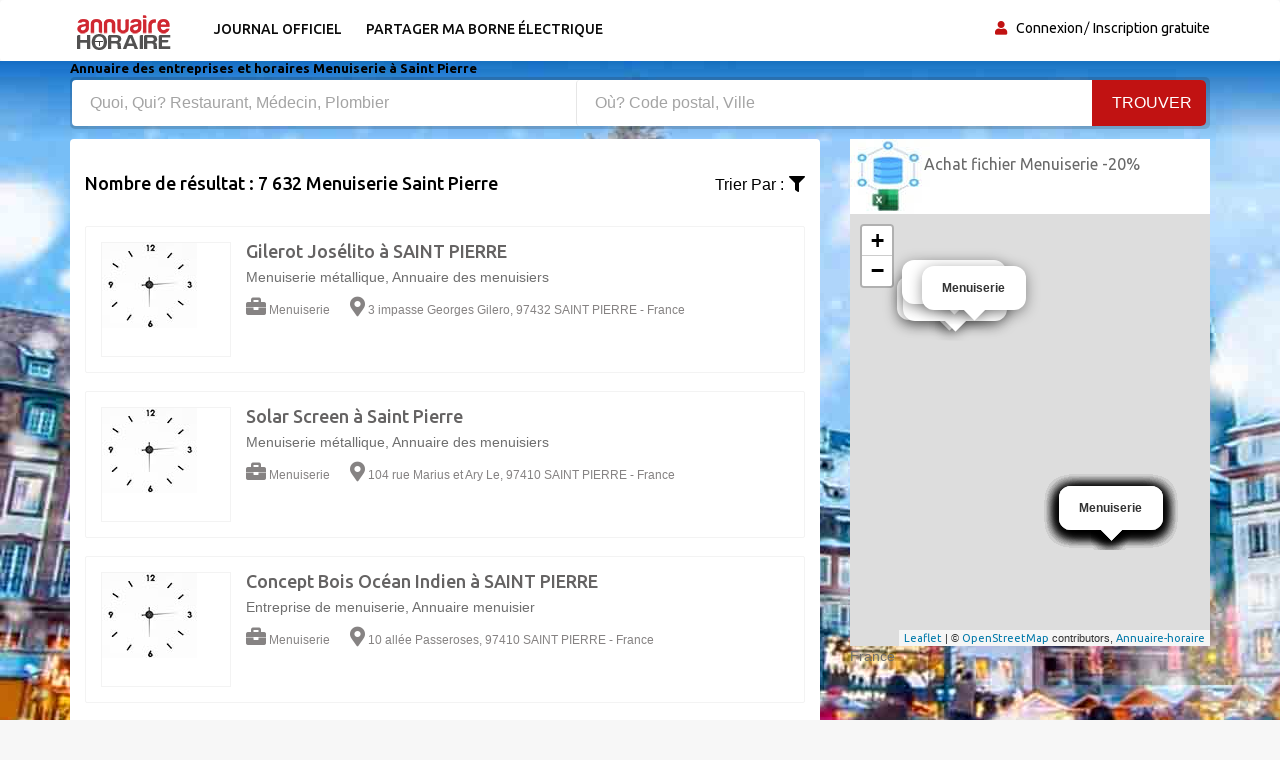

--- FILE ---
content_type: text/html; charset=UTF-8
request_url: https://www.annuaire-horaire.fr/professionnels/Menuiserie/Saint%20Pierre
body_size: 6962
content:
<!DOCTYPE html><html lang="fr"> <head> <meta charset="utf-8"> <title>30 meilleurs Menuiseries à Saint Pierre Annuaire gratuit des Menuiseries, avis et recommandation</title> <meta name="description" content="Top&#x20;25&#x20;Horaires&#x20;d&#x2019;ouverture&#x20;Menuiserie&#x20;&#xE0;&#x20;proximit&#xE9;&#x20;de&#x20;Saint&#x20;Pierre.&#x20;Trouvez&#x20;votre&#x20;meilleur&#x20;Menuiserie&#x20;&#xE0;&#x20;Saint&#x20;Pierre&#x20;photos&#x20;du&#x20;quartier,&#x20;plan&#x20;d&#x2019;acc&#xE8;s,&#x20;avis&#x20;et&#x20;infos&#x20;pratiques&#x20;en&#x20;france"><meta name="keyword" content="Horaires&#x20;d&#x2019;ouverture&#x20;Menuiserie&#x20;&#xE0;&#x20;proximit&#xE9;&#x20;de&#x20;Saint&#x20;Pierre.&#x20;Trouvez&#x20;votre&#x20;meilleur&#x20;Menuiserie&#x20;&#xE0;&#x20;Saint&#x20;Pierre&#x20;photos&#x20;du&#x20;quartier,&#x20;plan&#x20;d&#x2019;acc&#xE8;s,&#x20;avis&#x20;et&#x20;les&#x20;infos&#x20;pratiques."><meta property="og&#x3A;title" content="Meilleurs&#x20;avis&#x20;et&#x20;recommandation&#x20;Menuiserie&#x20;&#xE0;&#x20;Saint&#x20;Pierre&#x20;Annuaire&#x20;gratuit&#x20;des&#x20;professionnels"><meta property="og&#x3A;description" content="Top&#x20;25&#x20;des&#x20;Menuiseries&#x20;&#xE0;&#x20;proximit&#xE9;&#x20;de&#x20;Saint&#x20;Pierre&#x20;avec&#x20;photos&#x20;du&#x20;quartier,&#x20;plan&#x20;d&#x2019;acc&#xE8;s,&#x20;avis&#x20;et&#x20;les&#x20;infos&#x20;pratiques"><meta property="og&#x3A;type" content="annuaire"><meta name="viewport" content="width&#x3D;device-width,&#x20;initial-scale&#x3D;1"><meta http-equiv="X-UA-Compatible" content="IE&#x3D;edge"><!-- Le styles --> <link rel="stylesheet" href="https://maxcdn.bootstrapcdn.com/bootstrap/3.3.7/css/bootstrap.min.css" crossorigin="anonymous"><link rel="stylesheet" href="https://use.fontawesome.com/releases/v5.8.1/css/all.css" crossorigin="anonymous"> <link href="https&#x3A;&#x2F;&#x2F;www.annuaire-horaire.fr&#x2F;professionnels&#x2F;Menuiserie&#x2F;Saint&#x25;20Pierre" rel="canonical"><link href="&#x2F;images&#x2F;logo&#x2F;horaire.ico" rel="shortcut&#x20;icon" type="image&#x2F;vnd.microsoft.icon"><link href="&#x2F;min&#x2F;css&#x2F;vendor.min.css" media="screen" rel="stylesheet" type="text&#x2F;css"> <!-- font --> <link href='https://fonts.googleapis.com/css?family=Ubuntu:400,500,700,300' rel='stylesheet' type='text/css'><link href='https://fonts.googleapis.com/css?family=Signika+Negative:400,300,600,700' rel='stylesheet' type='text/css'> <link rel="apple-touch-icon" sizes="144x144" href="/images/ico/apple-touch-icon-144.png"><link rel="apple-touch-icon" sizes="114x114" href="/images/ico/apple-touch-icon-114.png"><link rel="apple-touch-icon" sizes="72x72" href="/images/ico/apple-touch-icon-72.png"><link rel="apple-touch-icon" sizes="57x57" href="/images/ico/apple-touch-icon-57.png"> <!-- HTML5 shim and Respond.js for IE8 support of HTML5 elements and media queries --> <!-- WARNING: Respond.js doesn't work if you view the page via file:// --> <!--[if lt IE 9]> <script src="https://oss.maxcdn.com/html5shiv/3.7.2/html5shiv.min.js"></script> <script src="https://oss.maxcdn.com/respond/1.4.2/respond.min.js"></script> <![endif]--> <link rel="stylesheet" href="https://ajax.googleapis.com/ajax/libs/jqueryui/1.12.1/themes/smoothness/jquery-ui.css"> <link rel="stylesheet" href="https://unpkg.com/leaflet@1.2.0/dist/leaflet.css" /> <script src="https://www.google.com/recaptcha/api.js" async defer></script> <link href="https://vocalgateway.mediakiosque.com/hiconnectjs/font-awesome/css/font-awesome.min.css" media="screen" rel="stylesheet" type="text/css"> <script async src="https://www.googletagmanager.com/gtag/js?id=UA-104483816-1"></script><script> window.dataLayer = window.dataLayer || []; function gtag(){dataLayer.push(arguments);} gtag('js', new Date()); gtag('config', 'UA-104483816-1');</script> </head> <body> <header id="header" class="clearfix"> <nav class="navbar navbar-default"> <div class="container"> <div class="navbar-header"> <button type="button" class="navbar-toggle collapsed" data-toggle="collapse" data-target="#navbar-collapse"> <span class="sr-only">Toggle navigation</span> <span class="icon-bar"></span> <span class="icon-bar"></span> <span class="icon-bar"></span> </button> <a class="navbar-brand" href="/"><img class="img-responsive" src="/min/images/logo/annuaire-horaire.png" alt="annuaire enterprises"></a></div><div class="navbar-left"> <div class="collapse navbar-collapse" id="navbar-collapse"> <ul class="nav navbar-nav"><li><a title="Journaux officiels" href="/enseignes-populaires">Journal officiel</a></li><li><a target="_blank" title="Partager ma borne de recharge" href="https://www.sharenplug.com/">Partager ma borne électrique</a></li></ul> </div> </div><div class="nav-right"><ul class="sign-in"><li><i class="fa fa-user"></i></li> <li><a title="annuaire entreprise" href="/login-user">Connexion</a></li><li><a title="inscription annuaire" href="/referencement-gratuit-entreprise">Inscription gratuite</a></li> </ul><!-- sign-in --> </div><!-- nav-right --></div><!-- container --></nav><!-- navbar --> </header> <section class="job-bg page job-list-page"><div class="container"><div class="breadcrumb-section"><h1 class="title">Annuaire des entreprises et horaires Menuiserie à Saint Pierre</h1></div><div class="banner-form banner-form-full job-list-form"> <form action="/recherche" method="GET"><input type="text" name="type" id="remote" value="" class="form-control" placeholder="Quoi, Qui? Restaurant, Médecin, Plombier" style="width: 45%; "><input type="text" name="ville" id="autoVille" value="" class="form-control searchVille" placeholder="Où? Code postal, Ville" style="width: 45%;"><button type="submit" class="btn btn-primary" value="Search">Trouver</button></form></div><!-- banner-form --><div class="category-info"><div class="row"> <div class="col-sm-8"><div class="section job-list-item"><div class="featured-top"><h4>Nombre de résultat : 7 632 Menuiserie Saint Pierre</h4><div class="dropdown pull-right"><div class="dropdown category-dropdown"><a data-toggle="dropdown" href="#"><span class="change-text">Trier par :</span><i class="fas fa-filter"></i></a><ul class="dropdown-menu category-change"><li><a title="annuaire horaire" href="/professionnels/Menuiserie/Saint%20Pierre?order=pertinent" rel="nofollow">Pertinent</a></li><li><a title="annuaire horaire" href="/professionnels/Menuiserie/Saint%20Pierre?order=populaire" rel="nofollow">Populaire</a></li></ul></div><!-- category-change --></div></div><div class="job-ad-item js-marker" data-lat="-21.295377731323" data-lng="55.44807434082" data-text ="Menuiserie"><div class="item-info"><div class="item-image-box"><div class="item-image"><a title="Menuiserie Gilerot Josélito SAINT PIERRE" href="/societe/Menuiserie-SAINT-PIERRE-Gilerot-Joselito/537578"><img src="/min/img/horloge.jpg" alt="Menuiserie Gilerot Josélito SAINT PIERRE" class="img-responsive"></a></div><!-- item-image --></div><div class="ad-info"><h2><a title="Menuiserie Gilerot Josélito SAINT PIERRE" href="/societe/Menuiserie-SAINT-PIERRE-Gilerot-Joselito/537578" class="title">Gilerot Josélito à SAINT PIERRE</a></h2><div class="ad-meta"><p>Menuiserie métallique, Annuaire des menuisiers</p><ul><li><i class="fas fa-briefcase"></i>Menuiserie</li><li><i class="fas fa-map-marker-alt"></i>3 impasse Georges Gilero, 97432 SAINT PIERRE - France</li></ul></div><!-- ad-meta --></div><!-- ad-info --></div><!-- item-info --></div><!-- job-ad-item --><div class="job-ad-item js-marker" data-lat="-21.367235183716" data-lng="55.614868164062" data-text ="Menuiserie"><div class="item-info"><div class="item-image-box"><div class="item-image"><a title="Menuiserie Solar Screen Saint Pierre" href="/societe/Menuiserie-Saint-Pierre-Solar-Screen/537963"><img src="/min/img/horloge.jpg" alt="Menuiserie Solar Screen Saint Pierre" class="img-responsive"></a></div><!-- item-image --></div><div class="ad-info"><h2><a title="Menuiserie Solar Screen Saint Pierre" href="/societe/Menuiserie-Saint-Pierre-Solar-Screen/537963" class="title">Solar Screen à Saint Pierre</a></h2><div class="ad-meta"><p>Menuiserie métallique, Annuaire des menuisiers</p><ul><li><i class="fas fa-briefcase"></i>Menuiserie</li><li><i class="fas fa-map-marker-alt"></i>104 rue Marius et Ary Le, 97410 SAINT PIERRE - France</li></ul></div><!-- ad-meta --></div><!-- ad-info --></div><!-- item-info --></div><!-- job-ad-item --><div class="job-ad-item js-marker" data-lat="45.953388214111" data-lng="-1.3339940309525" data-text ="Menuiserie"><div class="item-info"><div class="item-image-box"><div class="item-image"><a title="Menuiserie Concept Bois Océan Indien SAINT PIERRE" href="/societe/Menuiserie-SAINT-PIERRE-Concept-Bois-Ocean-Indien/504923"><img src="/min/img/horloge.jpg" alt="Menuiserie Concept Bois Océan Indien SAINT PIERRE" class="img-responsive"></a></div><!-- item-image --></div><div class="ad-info"><h2><a title="Menuiserie Concept Bois Océan Indien SAINT PIERRE" href="/societe/Menuiserie-SAINT-PIERRE-Concept-Bois-Ocean-Indien/504923" class="title">Concept Bois Océan Indien à SAINT PIERRE</a></h2><div class="ad-meta"><p>Entreprise de menuiserie, Annuaire menuisier</p><ul><li><i class="fas fa-briefcase"></i>Menuiserie</li><li><i class="fas fa-map-marker-alt"></i>10 allée Passeroses, 97410 SAINT PIERRE - France</li></ul></div><!-- ad-meta --></div><!-- ad-info --></div><!-- item-info --></div><!-- job-ad-item --><div class="job-ad-item js-marker" data-lat="-21.35821723938" data-lng="55.523727416992" data-text ="Menuiserie"><div class="item-info"><div class="item-image-box"><div class="item-image"><a title="Menuiserie Herbiniere Jacky SAINT PIERRE" href="/societe/Menuiserie-SAINT-PIERRE-Herbiniere-Jacky/506880"><img src="/min/img/horloge.jpg" alt="Menuiserie Herbiniere Jacky SAINT PIERRE" class="img-responsive"></a></div><!-- item-image --></div><div class="ad-info"><h2><a title="Menuiserie Herbiniere Jacky SAINT PIERRE" href="/societe/Menuiserie-SAINT-PIERRE-Herbiniere-Jacky/506880" class="title">Herbiniere Jacky à SAINT PIERRE</a></h2><div class="ad-meta"><p>Entreprise de menuiserie, Annuaire menuisier</p><ul><li><i class="fas fa-briefcase"></i>Menuiserie</li><li><i class="fas fa-map-marker-alt"></i>37 rue Emilien ApalamaGR, 97410 SAINT PIERRE - France</li></ul></div><!-- ad-meta --></div><!-- ad-info --></div><!-- item-info --></div><!-- job-ad-item --><div class="job-ad-item js-marker" data-lat="-21.296312332153" data-lng="55.456447601318" data-text ="Menuiserie"><div class="item-info"><div class="item-image-box"><div class="item-image"><a title="Menuiserie Espalu SAINT PIERRE" href="/societe/Menuiserie-SAINT-PIERRE-Espalu/537489"><img src="/min/img/horloge.jpg" alt="Menuiserie Espalu SAINT PIERRE" class="img-responsive"></a></div><!-- item-image --></div><div class="ad-info"><h2><a title="Menuiserie Espalu SAINT PIERRE" href="/societe/Menuiserie-SAINT-PIERRE-Espalu/537489" class="title">Espalu à SAINT PIERRE</a></h2><div class="ad-meta"><p>Menuiserie métallique, Annuaire des menuisiers</p><ul><li><i class="fas fa-briefcase"></i>Menuiserie</li><li><i class="fas fa-map-marker-alt"></i>13 allée Joconde, 97410 SAINT PIERRE - France</li></ul></div><!-- ad-meta --></div><!-- ad-info --></div><!-- item-info --></div><!-- job-ad-item --><div class="job-ad-item js-marker" data-lat="45.866313934326" data-lng="0.62244099378586" data-text ="Menuiserie"><div class="item-info"><div class="item-image-box"><div class="item-image"><a title="Menuiserie Lapra Jean-Yves SAINT PIERRE" href="/societe/Menuiserie-SAINT-PIERRE-Lapra-Jean-Yves/507531"><img src="/min/img/horloge.jpg" alt="Menuiserie Lapra Jean-Yves SAINT PIERRE" class="img-responsive"></a></div><!-- item-image --></div><div class="ad-info"><h2><a title="Menuiserie Lapra Jean-Yves SAINT PIERRE" href="/societe/Menuiserie-SAINT-PIERRE-Lapra-Jean-Yves/507531" class="title">Lapra Jean-Yves à SAINT PIERRE</a></h2><div class="ad-meta"><p>Entreprise de menuiserie, Annuaire menuisier</p><ul><li><i class="fas fa-briefcase"></i>Menuiserie</li><li><i class="fas fa-map-marker-alt"></i>7 Bis chemin Elie Trémo, 97410 SAINT PIERRE - France</li></ul></div><!-- ad-meta --></div><!-- ad-info --></div><!-- item-info --></div><!-- job-ad-item --><div class="job-ad-item js-marker" data-lat="-21.338779449463" data-lng="55.470977783203" data-text ="Menuiserie"><div class="item-info"><div class="item-image-box"><div class="item-image"><a title="Menuiserie Menuibat Saint Pierre" href="/societe/Menuiserie-Saint-Pierre-Menuibat/537094"><img src="/min/img/horloge.jpg" alt="Menuiserie Menuibat Saint Pierre" class="img-responsive"></a></div><!-- item-image --></div><div class="ad-info"><h2><a title="Menuiserie Menuibat Saint Pierre" href="/societe/Menuiserie-Saint-Pierre-Menuibat/537094" class="title">Menuibat à Saint Pierre</a></h2><div class="ad-meta"><p>Menuiserie industrielle PVC, Annuaire des menuisiers</p><ul><li><i class="fas fa-briefcase"></i>Menuiserie</li><li><i class="fas fa-map-marker-alt"></i>52 rue Caumont, 97410 SAINT PIERRE - France</li></ul></div><!-- ad-meta --></div><!-- ad-info --></div><!-- item-info --></div><!-- job-ad-item --><div class="job-ad-item js-marker" data-lat="-21.266506195068" data-lng="55.52534866333" data-text ="Menuiserie"><div class="item-info"><div class="item-image-box"><div class="item-image"><a title="Menuiserie ALU SAINT PIERRE" href="/societe/Menuiserie-SAINT-PIERRE-ALU/537159"><img src="/min/img/horloge.jpg" alt="Menuiserie ALU SAINT PIERRE" class="img-responsive"></a></div><!-- item-image --></div><div class="ad-info"><h2><a title="Menuiserie ALU SAINT PIERRE" href="/societe/Menuiserie-SAINT-PIERRE-ALU/537159" class="title">ALU à SAINT PIERRE</a></h2><div class="ad-meta"><p>Menuiserie métallique, Annuaire des menuisiers</p><ul><li><i class="fas fa-briefcase"></i>Menuiserie</li><li><i class="fas fa-map-marker-alt"></i>10 chemin Pierre CadetRa, 97432 SAINT PIERRE - France</li></ul></div><!-- ad-meta --></div><!-- ad-info --></div><!-- item-info --></div><!-- job-ad-item --><div class="job-ad-item js-marker" data-lat="49.744903564453" data-lng="0.38744899630547" data-text ="Menuiserie"><div class="item-info"><div class="item-image-box"><div class="item-image"><a title="Menuiserie Alu Austral Diffusion SAINT PIERRE" href="/societe/Menuiserie-SAINT-PIERRE-Alu-Austral-Diffusion/537163"><img src="/min/img/horloge.jpg" alt="Menuiserie Alu Austral Diffusion SAINT PIERRE" class="img-responsive"></a></div><!-- item-image --></div><div class="ad-info"><h2><a title="Menuiserie Alu Austral Diffusion SAINT PIERRE" href="/societe/Menuiserie-SAINT-PIERRE-Alu-Austral-Diffusion/537163" class="title">Alu Austral Diffusion à SAINT PIERRE</a></h2><div class="ad-meta"><p>Menuiserie métallique, Annuaire des menuisiers</p><ul><li><i class="fas fa-briefcase"></i>Menuiserie</li><li><i class="fas fa-map-marker-alt"></i>58 avenue Prés Mitterra, 97410 SAINT PIERRE - France</li></ul></div><!-- ad-meta --></div><!-- ad-info --></div><!-- item-info --></div><!-- job-ad-item --><div class="job-ad-item js-marker" data-lat="-21.332067489624" data-lng="55.527389526367" data-text ="Menuiserie"><div class="item-info"><div class="item-image-box"><div class="item-image"><a title="Menuiserie Alu Pro Menuiserie Saint Pierre" href="/societe/Menuiserie-Saint-Pierre-Alu-Pro-Menuiserie/537096"><img src="/min/img/horloge.jpg" alt="Menuiserie Alu Pro Menuiserie Saint Pierre" class="img-responsive"></a></div><!-- item-image --></div><div class="ad-info"><h2><a title="Menuiserie Alu Pro Menuiserie Saint Pierre" href="/societe/Menuiserie-Saint-Pierre-Alu-Pro-Menuiserie/537096" class="title">Alu Pro Menuiserie à Saint Pierre</a></h2><div class="ad-meta"><p>Menuiserie industrielle, Annuaire menuisier</p><ul><li><i class="fas fa-briefcase"></i>Menuiserie</li><li><i class="fas fa-map-marker-alt"></i>CD 26 Vers Entre Deux, 97410 SAINT PIERRE - France</li></ul></div><!-- ad-meta --></div><!-- ad-info --></div><!-- item-info --></div><!-- job-ad-item --><div class="job-ad-item js-marker" data-lat="-21.349937438965" data-lng="55.512580871582" data-text ="Menuiserie"><div class="item-info"><div class="item-image-box"><div class="item-image"><a title="Menuiserie Couleurs du Sud Saint Pierre" href="/societe/Menuiserie-Saint-Pierre-Couleurs-du-Sud/537385"><img src="/min/img/horloge.jpg" alt="Menuiserie Couleurs du Sud Saint Pierre" class="img-responsive"></a></div><!-- item-image --></div><div class="ad-info"><h2><a title="Menuiserie Couleurs du Sud Saint Pierre" href="/societe/Menuiserie-Saint-Pierre-Couleurs-du-Sud/537385" class="title">Couleurs du Sud à Saint Pierre</a></h2><div class="ad-meta"><p>Menuiserie métallique, Annuaire des menuisiers</p><ul><li><i class="fas fa-briefcase"></i>Menuiserie</li><li><i class="fas fa-map-marker-alt"></i>55 chemin maxime rivièr, 97410 SAINT PIERRE - France</li></ul></div><!-- ad-meta --></div><!-- ad-info --></div><!-- item-info --></div><!-- job-ad-item --><div class="job-ad-item js-marker" data-lat="-21.32190322876" data-lng="55.445251464844" data-text ="Menuiserie"><div class="item-info"><div class="item-image-box"><div class="item-image"><a title="Menuiserie RAF Saint Pierre" href="/societe/Menuiserie-Saint-Pierre-RAF/537850"><img src="/min/img/horloge.jpg" alt="Menuiserie RAF Saint Pierre" class="img-responsive"></a></div><!-- item-image --></div><div class="ad-info"><h2><a title="Menuiserie RAF Saint Pierre" href="/societe/Menuiserie-Saint-Pierre-RAF/537850" class="title">RAF à Saint Pierre</a></h2><div class="ad-meta"><p>Menuiserie métallique, Annuaire des menuisiers</p><ul><li><i class="fas fa-briefcase"></i>Menuiserie</li><li><i class="fas fa-map-marker-alt"></i>15 rue Pointe des BoisZA, 97410 SAINT PIERRE - France</li></ul></div><!-- ad-meta --></div><!-- ad-info --></div><!-- item-info --></div><!-- job-ad-item --><div class="job-ad-item js-marker" data-lat="48.390071868896" data-lng="7.4708709716797" data-text ="Menuiserie"><div class="item-info"><div class="item-image-box"><div class="item-image"><a title="Menuiserie CAPELLI SAINT PIERRE" href="/societe/Menuiserie-SAINT-PIERRE-CAPELLI/1764563"><img src="/min/img/horloge.jpg" alt="Menuiserie CAPELLI SAINT PIERRE" class="img-responsive"></a></div><!-- item-image --></div><div class="ad-info"><h2><a title="Menuiserie CAPELLI SAINT PIERRE" href="/societe/Menuiserie-SAINT-PIERRE-CAPELLI/1764563" class="title">CAPELLI à SAINT PIERRE</a></h2><div class="ad-meta"><p>menuiserie métallique: Porte fenetre et Escalier - Menuisier</p><ul><li><i class="fas fa-briefcase"></i>Menuiserie</li><li><i class="fas fa-map-marker-alt"></i>63 rue Principale, 67140 SAINT PIERRE - France</li></ul></div><!-- ad-meta --></div><!-- ad-info --></div><!-- item-info --></div><!-- job-ad-item --><div class="job-ad-item js-marker" data-lat="-21.283357620239" data-lng="55.472003936768" data-text ="Menuiserie"><div class="item-info"><div class="item-image-box"><div class="item-image"><a title="Menuiserie I.D.M.R (Industrie du Meuble Réunionnais) SAINT PIERRE" href="/societe/Menuiserie-SAINT-PIERRE-IDMR-Industrie-du-Meuble-Reunionnais/506991"><img src="/min/img/horloge.jpg" alt="Menuiserie I.D.M.R (Industrie du Meuble Réunionnais) SAINT PIERRE" class="img-responsive"></a></div><!-- item-image --></div><div class="ad-info"><h2><a title="Menuiserie I.D.M.R (Industrie du Meuble Réunionnais) SAINT PIERRE" href="/societe/Menuiserie-SAINT-PIERRE-IDMR-Industrie-du-Meuble-Reunionnais/506991" class="title">I.D.M.R (Industrie du Meuble Réunionnais) à SAINT PIERRE</a></h2><div class="ad-meta"><p>Entreprise de menuiserie, Annuaire menuisier</p><ul><li><i class="fas fa-briefcase"></i>Menuiserie</li><li><i class="fas fa-map-marker-alt"></i>tous services3 chemin Pa, 97432 SAINT PIERRE - France</li></ul></div><!-- ad-meta --></div><!-- ad-info --></div><!-- item-info --></div><!-- job-ad-item --><div class="job-ad-item js-marker" data-lat="-21.356908798218" data-lng="55.531566619873" data-text ="Menuiserie"><div class="item-info"><div class="item-image-box"><div class="item-image"><a title="Menuiserie Godard Yves SAINT PIERRE" href="/societe/Menuiserie-SAINT-PIERRE-Godard-Yves/506522"><img src="/min/img/horloge.jpg" alt="Menuiserie Godard Yves SAINT PIERRE" class="img-responsive"></a></div><!-- item-image --></div><div class="ad-info"><h2><a title="Menuiserie Godard Yves SAINT PIERRE" href="/societe/Menuiserie-SAINT-PIERRE-Godard-Yves/506522" class="title">Godard Yves à SAINT PIERRE</a></h2><div class="ad-meta"><p>Entreprise de menuiserie, Annuaire menuisier</p><ul><li><i class="fas fa-briefcase"></i>Menuiserie</li><li><i class="fas fa-map-marker-alt"></i>50 Bis chemin Bassin Che, 97410 SAINT PIERRE - France</li></ul></div><!-- ad-meta --></div><!-- ad-info --></div><!-- item-info --></div><!-- job-ad-item --><div class="job-ad-item js-marker" data-lat="-21.283357620239" data-lng="55.472003936768" data-text ="Menuiserie"><div class="item-info"><div class="item-image-box"><div class="item-image"><a title="Menuiserie Fock-Chow-To Michel SAINT PIERRE" href="/societe/Menuiserie-SAINT-PIERRE-Fock-Chow-To-Michel/506154"><img src="/min/img/horloge.jpg" alt="Menuiserie Fock-Chow-To Michel SAINT PIERRE" class="img-responsive"></a></div><!-- item-image --></div><div class="ad-info"><h2><a title="Menuiserie Fock-Chow-To Michel SAINT PIERRE" href="/societe/Menuiserie-SAINT-PIERRE-Fock-Chow-To-Michel/506154" class="title">Fock-Chow-To Michel à SAINT PIERRE</a></h2><div class="ad-meta"><p>Entreprise de menuiserie, Annuaire menuisier</p><ul><li><i class="fas fa-briefcase"></i>Menuiserie</li><li><i class="fas fa-map-marker-alt"></i>tous services11 chemin N, 97432 SAINT PIERRE - France</li></ul></div><!-- ad-meta --></div><!-- ad-info --></div><!-- item-info --></div><!-- job-ad-item --><div class="job-ad-item js-marker" data-lat="-21.312240600586" data-lng="55.452140808105" data-text ="Menuiserie"><div class="item-info"><div class="item-image-box"><div class="item-image"><a title="Menuiserie Somebal SAINT PIERRE" href="/societe/Menuiserie-SAINT-PIERRE-Somebal/511137"><img src="/min/img/horloge.jpg" alt="Menuiserie Somebal SAINT PIERRE" class="img-responsive"></a></div><!-- item-image --></div><div class="ad-info"><h2><a title="Menuiserie Somebal SAINT PIERRE" href="/societe/Menuiserie-SAINT-PIERRE-Somebal/511137" class="title">Somebal à SAINT PIERRE</a></h2><div class="ad-meta"><p>Entreprise de menuiserie, Annuaire menuisier</p><ul><li><i class="fas fa-briefcase"></i>Menuiserie</li><li><i class="fas fa-map-marker-alt"></i>21 rue Fabriques, 97410 SAINT PIERRE - France</li></ul></div><!-- ad-meta --></div><!-- ad-info --></div><!-- item-info --></div><!-- job-ad-item --><div class="job-ad-item js-marker" data-lat="-21.291023254395" data-lng="55.457683563232" data-text ="Menuiserie"><div class="item-info"><div class="item-image-box"><div class="item-image"><a title="Menuiserie La Boiserie SAINT PIERRE" href="/societe/Menuiserie-SAINT-PIERRE-La-Boiserie/507363"><img src="/min/img/horloge.jpg" alt="Menuiserie La Boiserie SAINT PIERRE" class="img-responsive"></a></div><!-- item-image --></div><div class="ad-info"><h2><a title="Menuiserie La Boiserie SAINT PIERRE" href="/societe/Menuiserie-SAINT-PIERRE-La-Boiserie/507363" class="title">La Boiserie à SAINT PIERRE</a></h2><div class="ad-meta"><p>Entreprise de menuiserie, Annuaire menuisier</p><ul><li><i class="fas fa-briefcase"></i>Menuiserie</li><li><i class="fas fa-map-marker-alt"></i>11 Bis impasse Fleurs de, 97432 SAINT PIERRE - France</li></ul></div><!-- ad-meta --></div><!-- ad-info --></div><!-- item-info --></div><!-- job-ad-item --><div class="job-ad-item js-marker" data-lat="-21.321737289429" data-lng="55.477138519287" data-text ="Menuiserie"><div class="item-info"><div class="item-image-box"><div class="item-image"><a title="Menuiserie Menuiserie Gufflet Alain SAINT PIERRE" href="/societe/Menuiserie-SAINT-PIERRE-Menuiserie-Gufflet-Alain/509044"><img src="/min/img/horloge.jpg" alt="Menuiserie Menuiserie Gufflet Alain SAINT PIERRE" class="img-responsive"></a></div><!-- item-image --></div><div class="ad-info"><h2><a title="Menuiserie Menuiserie Gufflet Alain SAINT PIERRE" href="/societe/Menuiserie-SAINT-PIERRE-Menuiserie-Gufflet-Alain/509044" class="title">Menuiserie Gufflet Alain à SAINT PIERRE</a></h2><div class="ad-meta"><p>Entreprise de menuiserie, Annuaire menuisier</p><ul><li><i class="fas fa-briefcase"></i>Menuiserie</li><li><i class="fas fa-map-marker-alt"></i>62 chemin GufletRavine d, 97432 SAINT PIERRE - France</li></ul></div><!-- ad-meta --></div><!-- ad-info --></div><!-- item-info --></div><!-- job-ad-item --><div class="job-ad-item js-marker" data-lat="-21.337406158447" data-lng="55.529811859131" data-text ="Menuiserie"><div class="item-info"><div class="item-image-box"><div class="item-image"><a title="Menuiserie MENUISERIE BOIS CONCEPTS SAINT PIERRE" href="/societe/Menuiserie-SAINT-PIERRE-MENUISERIE-BOIS-CONCEPTS/508745"><img src="/min/img/horloge.jpg" alt="Menuiserie MENUISERIE BOIS CONCEPTS SAINT PIERRE" class="img-responsive"></a></div><!-- item-image --></div><div class="ad-info"><h2><a title="Menuiserie MENUISERIE BOIS CONCEPTS SAINT PIERRE" href="/societe/Menuiserie-SAINT-PIERRE-MENUISERIE-BOIS-CONCEPTS/508745" class="title">MENUISERIE BOIS CONCEPTS à SAINT PIERRE</a></h2><div class="ad-meta"><p>Entreprise de menuiserie, Annuaire menuisier</p><ul><li><i class="fas fa-briefcase"></i>Menuiserie</li><li><i class="fas fa-map-marker-alt"></i>95 chemin Lebon, 97410 SAINT PIERRE - France</li></ul></div><!-- ad-meta --></div><!-- ad-info --></div><!-- item-info --></div><!-- job-ad-item --><!-- pagination --><div class="text-center"><ul class="pagination "><li class="active"><a title="horaire annuaire" href="#">0</a></li><li><a title="horaire annuaire" href="/professionnels/Menuiserie/Saint%20Pierre?p=1">1</a></li><li><a title="horaire annuaire" href="/professionnels/Menuiserie/Saint%20Pierre?p=2">2</a></li><li><a title="horaire annuaire" href="/professionnels/Menuiserie/Saint%20Pierre?p=3">3</a></li><li><a title="horaire annuaire" href="/professionnels/Menuiserie/Saint%20Pierre?p=4">4</a></li><li><a title="horaire annuaire" href="/professionnels/Menuiserie/Saint%20Pierre?p=5">5</a></li> <li><a title="Menuiserie MENUISERIE BOIS CONCEPTS SAINT PIERRE" href="/professionnels/Menuiserie/Saint%20Pierre?p=6"><i class="fa fa-chevron-right"></i></a></li></ul></div><!-- pagination --></div></div><!-- col-sm-8 --><div class="col-md-4"><div class="pavebdd"><a href='https://www.fichiers-prospect.com/' title='Fichier Email Menuiserie' target='_blank'>Achat fichier Menuiserie -20% </a></div><div id="map"></div>France<script language="JavaScript"> var _pjsleads = { "common": { "pjwhat": "Menuiserie", "pjwhere": "Saint Pierre", "pjpartnerkey": "Annuaire_horaire", "pjnbres": "3" }, "ads": [ { "pjid": "adsbypj-1" } ]	}; (function() { var sle = document.createElement('script'); sle.async = true; sle.src = 'https://sle.pagesjaunes.fr/js/pj_locals.js'; var s = document.getElementsByTagName('script')[0]; s.parentNode.insertBefore(sle, s); })();</script><ins id="adsbypj-1"></ins><script async src="//pagead2.googlesyndication.com/pagead/js/adsbygoogle.js"></script><ins class="adsbygoogle" style="display:block" data-ad-client="ca-pub-6053119001547019" data-ad-slot="6639198884" data-ad-format="auto"></ins><script>(adsbygoogle = window.adsbygoogle || []).push({});</script></div><div class="col-md-4" style="margin-top:30px"><div class="accordion"><div class="panel-group" id="tr-accordion"><div class="card panel-faq"><div class="card-header"><button data-toggle="collapse" data-target="#accordion-one" aria-expanded="true" aria-controls="accordion-one">Menuiserie à proximité de Saint Pierre</button></div><!-- card-header --><div id="accordion-one" class="collapse show" data-parent="#tr-accordion"><div class="panel-body"><a title="Horaires Saint Pierre" href="#"><i class="fas fa-city"></i>Saint Pierre</a><h1><a title="Menuiserie Challes Les Eaux" href="/professionnels/Menuiserie/Challes%20Les%20Eaux">Menuiserie Challes Les Eaux <span>(1)</span></a></h1> <h1><a title="Menuiserie L' ETANG SALE" href="/professionnels/Menuiserie/L'%20ETANG%20SALE">Menuiserie L' ETANG SALE <span>(1)</span></a></h1> <h1><a title="Menuiserie L' Etang Salé" href="/professionnels/Menuiserie/L'%20Etang%20Sal%C3%A9">Menuiserie L' Etang Salé <span>(1)</span></a></h1> <h1><a title="Menuiserie LE TAMPON" href="/professionnels/Menuiserie/LE%20TAMPON">Menuiserie LE TAMPON <span>(1)</span></a></h1> <h1><a title="Menuiserie Pierrelatte" href="/professionnels/Menuiserie/Pierrelatte">Menuiserie Pierrelatte <span>(1)</span></a></h1> <h1><a title="Menuiserie Ravine des Cabris" href="/professionnels/Menuiserie/Ravine%20des%20Cabris">Menuiserie Ravine des Cabris <span>(1)</span></a></h1> </div><!-- panel-body --></div></div><!-- card --> </div><!-- panel-group --></div></div></div></div><div itemscope itemtype='https://schema.org/FAQPage'><div itemscope itemprop='mainEntity' itemtype='https://schema.org/Question'><h1 itemprop='name'>Combien d’entreprise exerçant la profession de Menuiserie à Saint Pierre?</h1><div itemscope itemprop='acceptedAnswer' itemtype='https://schema.org/Answer'><div itemprop='text'>L'annuaire téléphonique a trouvé 7 632 sociétés exerçant la profession de Menuiserie Saint Pierre, vous avez le choix pour les renseignements téléphoniques et postaux, votre recherche de renseignements téléphoniques concernait l'activité Menuiserie dans la ville de Saint Pierre..</div></div><br /></div><div itemscope itemprop='mainEntity' itemtype='https://schema.org/Question'><h1 itemprop='name'>Quels sont les horaires d'ouverture Menuiserie?</h1><div itemscope itemprop='acceptedAnswer' itemtype='https://schema.org/Answer'><div itemprop='text'>Trouver les horaires d'ouverture d'un Menuiserie et au alentour en consultant leurs pages pour la prise de RDV. Guide des meilleures adresses Menuiseries à Saint Pierre, le numéro de téléphone d'une entreprise ou prendre rendez-vous ou demander un service de Menuiserie à Saint Pierre? Consultez nos pages des professionnels, administrations service public les coordonnées et tous les Menuiserie en activité proche de Saint Pierre. Prendre rendez-vous avec un Menuiserie en quelques secondes par téléphone.</div></div><br /></div><div itemscope itemprop='mainEntity' itemtype='https://schema.org/Question'><h1 itemprop='name'>Quelles sont les adresses les plus recommandés des Menuiserie?</h1><div itemscope itemprop='acceptedAnswer' itemtype='https://schema.org/Answer'><div itemprop='text'>Pour obtenir les meilleurs adresses et coordonnées téléphoniques concernant l'activité Menuiseries dans la ville de Saint Pierre, vous avez la possibilité de filtrer les résultats des Menuiserie, avec une meilleure liste des professionnels de l'activité Menuiserie. <p>Le top 30 Menuiserie les plus recommandés dans la ville de Saint Pierre - Lire les avis des Menuiserie, vérifiez les dates disponibles et réservez en ligne ou appelant en quelques secondes au téléphone. Donnez votre avis sur les commerces, faites des recommandations à vos amis et entourage sur les Menuiserie à proximité de Saint Pierre.</p></div></div><br /></div></div> </div><!-- container --></section><script src="https://unpkg.com/leaflet@1.2.0/dist/leaflet.js"></script> <footer id="footer" class="clearfix"> <div class="footer-bottom clearfix"><div class="container"><a href="https://www.annuaire-horaire.fr" title="Annuaire horaires commerces france" target="_blank">Annuaire gratuit</a> | <a href="https://www.annuaire-horaire.be" title="Annuaire horaires commerces belgique" target="_blank">Annuaire-Horaire</a> | <a href="https://www.annuaire-horaire.ch" title="Annuaire horaires commerces Suisse" target="_blank">Horaires Suisse</a> | <a href="https://www.annuaire-horaire.ca" title="Annuaire horaires commerces, commerce au Canada" target="_blank">Horaires Canada</a> | <a href="https://www.annuario-orari.it/" title="annuario orari" target="_blank">Annuario orari</a> | <a href="https://ma.annuaire-horaire.com/" title="Annuaire horaires commerces au Maroc" target="_blank">Horaires Maroc</a> | <a href="https://www.anuario-horario.es/" title="anuario horario" target="_blank">Anuario-horario</a> | <a href="https://www.business-hours.com.au/" title="business-hours" target="_blank">Business hours</a> | <a href="https://www.oeffnungszeiten-firmen.de/" title="oeffnungszeiten-firmen" target="_blank">Oeffnungszeiten firmen</a> | <a href="http://www.lannuaire-inverse.fr/" title="annuaire-inverse" target="_blank">Annuaire inversé</a> | <a href="https://www.local-hours.uk/" title="yellow Page" target="_blank">Yellow Page</a> | <a href="https://www.timetoopen.com" title="yellow Page" target="_blank">Page USA</a> | <a href="http://www.horaires-societe.com/" title="horaires societes" target="_blank">Horaire societe</a> | <a href="https://www.agenda-online.fr/" title="Agenda et planning en ligne" target="_blank">Agenda en ligne</a> | <br /><br />Copyright © 2026 | Annuaire-horaire est l’annuaire professionnel qui vous aide à trouver les horaires d’ouverture et fermeture des adresses professionnelles. Besoin d'une adresse, d'un numéro de téléphone, les heures d’ouverture, d’un plan d'accès ? Recherchez le professionnel par ville ou par activité et aussi par le nom de la société que vous souhaitez contacter et par la suite déposer votre avis et vos recommandations avec un commentaire et une notation.<br /> <a href="/mentions-legales" title="annuaire horaire entreprises sociétés" rel="nofollow">Mentions légales</a> - <a title="Conditions de ventes" rel="nofollow" target="_blank" href="/condition">Conditions de ventes</a> - <a href="/contact" title="annuaire horaire entreprises sociétés">Contact</a> </div></div><!-- footer-bottom --> </footer> <!-- JS --> <script src="https://ajax.googleapis.com/ajax/libs/jquery/1.12.4/jquery.min.js"></script> <script src="https://maxcdn.bootstrapcdn.com/bootstrap/3.3.7/js/bootstrap.min.js" crossorigin="anonymous"></script> <script async src="https://unpkg.com/leaflet@1.4.0/dist/leaflet.js" crossorigin="" defer></script> <script async src="/min/js/vendorFiche.min.js" defer></script> <script async src='/js/leaflet.js' defer></script> <script src="https://ajax.googleapis.com/ajax/libs/jqueryui/1.12.1/jquery-ui.min.js"></script> <script> $( function() { var cache = {}; $( "#remote" ).autocomplete({ minLength: 1, source: function( request, response ) { var term = request.term; if ( term in cache ) { response( cache[ term ] ); return; } $.getJSON( "/liste-type", request, function( data, status, xhr ) { cache[ term ] = data; response( data ); }); } }); } ); var autoVille = document.getElementById('autoVille'); if(autoVille !== null){ $( function() { var cache = {}; $( "#autoVille" ).autocomplete({ minLength: 2, source: function( request, response ) { var term = request.term; if ( term in cache ) { response( cache[ term ] ); return; } $.getJSON( "/liste-ville", request, function( data, status, xhr ) { cache[ term ] = data; response( data ); }); } }); } ); } </script></script> </body></html>

--- FILE ---
content_type: text/html; charset=utf-8
request_url: https://www.google.com/recaptcha/api2/aframe
body_size: -90
content:
<!DOCTYPE HTML><html><head><meta http-equiv="content-type" content="text/html; charset=UTF-8"></head><body><script nonce="nbLenHs_CnsT_2RsrE8jyg">/** Anti-fraud and anti-abuse applications only. See google.com/recaptcha */ try{var clients={'sodar':'https://pagead2.googlesyndication.com/pagead/sodar?'};window.addEventListener("message",function(a){try{if(a.source===window.parent){var b=JSON.parse(a.data);var c=clients[b['id']];if(c){var d=document.createElement('img');d.src=c+b['params']+'&rc='+(localStorage.getItem("rc::a")?sessionStorage.getItem("rc::b"):"");window.document.body.appendChild(d);sessionStorage.setItem("rc::e",parseInt(sessionStorage.getItem("rc::e")||0)+1);localStorage.setItem("rc::h",'1769142225512');}}}catch(b){}});window.parent.postMessage("_grecaptcha_ready", "*");}catch(b){}</script></body></html>